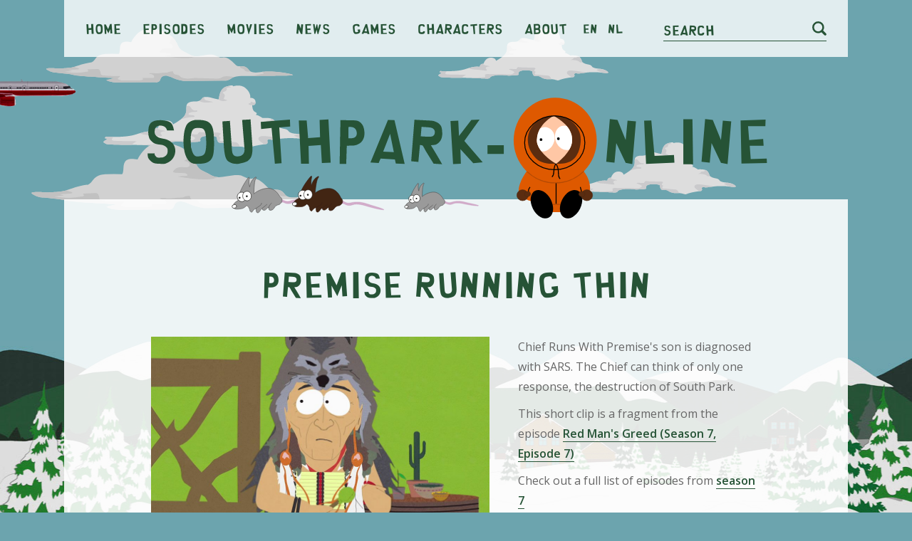

--- FILE ---
content_type: text/html; charset=UTF-8
request_url: https://southpark-online.nl/en/clip/premise-running-thin
body_size: 5008
content:
<!doctype html>
<html class="no-js" lang="en">
<head>
    <meta charset="utf-8" />
    <meta name="viewport" content="width=device-width, initial-scale=1.0" />
            <script async src="//pagead2.googlesyndication.com/pagead/js/adsbygoogle.js?client=ca-pub-3707221209249673" crossorigin="anonymous"></script>
<script async>
    window.addEventListener( 'load', function() {
        var settings_set = false;
        var banners = document.getElementsByClassName('adsbygoogle');
        for(var i = 0; i < banners.length; i++)
        {
            // Ignore adsbygoogle-noablate, that (hidden) banner appears to be auto-added
            if( !banners.item(i).classList.contains('js-lazy-ad') && !banners.item(i).classList.contains('adsbygoogle-noablate')  ){
                
                    (adsbygoogle = window.adsbygoogle || []).push({});
                
console.log('non lazy ad pushed');
            }
        }
    } );
</script>                <!-- Google tag (gtag.js) -->
<script async src="https://www.googletagmanager.com/gtag/js?id=G-YC9N022114"></script>
<script>
  window.dataLayer = window.dataLayer || [];
  function gtag(){dataLayer.push(arguments);}
  gtag('js', new Date());

  gtag('config', 'G-YC9N022114');
</script>    
        <title>Premise Running Thin - Clip | Red Man&#039;s Greed - Episode | Southpark-online.nl</title>
    
    <link href="https://fonts.gstatic.com" rel="preconnect" crossorigin>
    <link href="https://fonts.googleapis.com" rel="preconnect" crossorigin>

    
    <link rel="shortcut icon" href="/assets/images/favicon/favicon.ico" type="image/x-icon" />
    <link rel="apple-touch-icon" sizes="57x57" href="/assets/images/favicon/apple-touch-icon-57x57.png">
    <link rel="apple-touch-icon" sizes="60x60" href="/assets/images/favicon/apple-touch-icon-60x60.png">
    <link rel="apple-touch-icon" sizes="72x72" href="/assets/images/favicon/apple-touch-icon-72x72.png">
    <link rel="apple-touch-icon" sizes="76x76" href="/assets/images/favicon/apple-touch-icon-76x76.png">
    <link rel="apple-touch-icon" sizes="114x114" href="/assets/images/favicon/apple-touch-icon-114x114.png">
    <link rel="apple-touch-icon" sizes="120x120" href="/assets/images/favicon/apple-touch-icon-120x120.png">
    <link rel="apple-touch-icon" sizes="144x144" href="/assets/images/favicon/apple-touch-icon-144x144.png">
    <link rel="apple-touch-icon" sizes="152x152" href="/assets/images/favicon/apple-touch-icon-152x152.png">
    <link rel="apple-touch-icon" sizes="180x180" href="/assets/images/favicon/apple-touch-icon-180x180.png">
    <link rel="icon" type="image/png" href="/assets/images/favicon/favicon-16x16.png" sizes="16x16">
    <link rel="icon" type="image/png" href="/assets/images/favicon/favicon-32x32.png" sizes="32x32">
    <link rel="icon" type="image/png" href="/assets/images/favicon/favicon-96x96.png" sizes="96x96">
    <link rel="icon" type="image/png" href="/assets/images/favicon/android-chrome-192x192.png" sizes="192x192">
    <meta name="msapplication-square70x70logo" content="/assets/images/favicon/smalltile.png" />
    <meta name="msapplication-square150x150logo" content="/assets/images/favicon/mediumtile.png" />
    <meta name="msapplication-wide310x150logo" content="/assets/images/favicon/widetile.png" />
    <meta name="msapplication-square310x310logo" content="/assets/images/favicon/largetile.png" />

    <link rel="alternate" hreflang="en" href="https://southpark-online.nl/en/clip/premise-running-thin" />
    <link rel="alternate" hreflang="nl" href="https://southpark-online.nl/nl/clip/premise-running-thin" />
    <link rel="alternate" hreflang="x-default" href="https://southpark-online.nl/en/clip/premise-running-thin" />

        <meta name="keywords" content="Premise Running Thin, South Park clip, South Park clip Premise Running Thin, watch South Park clip Premise Running Thin online, watch South Park clip Premise Running Thin">
    
    <meta name="description" content="Chief Runs With Premise vows to destroy South Park the next day when he learns his son has SARS.">

        <meta property="og:title" content="Clip Premise Running Thin | Episode Red Man&#039;s Greed | Southpark-online.nl">
    <meta property="og:description" content="Chief Runs With Premise vows to destroy South Park the next day when he learns his son has SARS.">
        <meta property="og:type" content="website">
        <meta property="og:url" content="https://southpark-online.nl/en/clip/premise-running-thin">
        <meta property="og:image" content="https://southpark-online.nl/assets/images/website/img_opengraph.jpg">

        
        <meta name="twitter:card" content="summary">
        <meta name="twitter:title" content="Clip Premise Running Thin | Episode Red Man&#039;s Greed | Southpark-online.nl">
    <meta name="twitter:description" content="Chief Runs With Premise vows to destroy South Park the next day when he learns his son has SARS.">
        <meta name="twitter:image" content="https://southpark-online.nl/assets/images/website/img_opengraph.jpg">
        <meta name="twitter:url" content="https://southpark-online.nl/en/clip/premise-running-thin">

        <link rel="preload" href="/assets/fonts/south-park/south-park.ttf" as="font" crossorigin="anonymous" />

            <link rel="stylesheet" href="/assets/css/app.css">
    
    
    
</head>
<body class="is-non-touch  ">
            <div class="u-relative u-overflow-x-hidden">
            <div class="o-clouds js-clouds-and-vehicles-holder"></div>
            <header class="o-wrapper u-relative u-z-index-higher c-header">
                <div class="o-wrapper-inner c-top-bar">
                    
                    
                    
                    
                    

                    <div class="c-top-bar-inner">
                        <nav class="c-nav-wrapper js-nav">
    <ul class="c-nav">
        <li class="c-nav-item"><a href="/en" class="c-nav-anchor">Home</a></li>
        <li class="c-nav-item"><a href="/en/episodes/season-26" class="c-nav-anchor">Episodes</a></li>
        <li class="c-nav-item"><a href="/en/movies" class="c-nav-anchor">Movies</a></li>
        <li class="c-nav-item"><a href="/en/news" class="c-nav-anchor">News</a></li>
        <li class="c-nav-item"><a href="/en/games" class="c-nav-anchor">Games</a></li>
        <li class="c-nav-item"><a href="/en/characters" class="c-nav-anchor">Characters</a></li>
        <li class="c-nav-item"><a href="/en/about-us" class="c-nav-anchor">About</a></li>
        <li class="c-nav-item"><a href="/en/clip/premise-running-thin" class="c-language-anchor">en</a></li>
        <li class="c-nav-item"><a href="/nl/clip/premise-running-thin" class="c-language-anchor">nl</a></li>
    </ul>
</nav>
                        <div class="c-search-wrapper">
    <form action="/en/search" method="GET" class="c-search-form js-search-animation">
        <input type="text" name="q" class="c-field c-search-input" id="search" value="">
        <label for="search" class="c-search-label">Search</label>
        <button type="submit" class="c-search-button">
            <svg xmlns="http://www.w3.org/2000/svg" viewBox="0 0 24 24" class="c-search-icon">
                <path class="c-search-icon-path" d="M23.4,20.6l-5.1-5.1A10.49,10.49,0,0,0,20,10,10,10,0,1,0,10,20a9.67,9.67,0,0,0,5.5-1.7l5.1,5.1a2,2,0,0,0,2.8-2.8ZM3,10a7,7,0,1,1,7,7A7,7,0,0,1,3,10Z" />
            </svg>
        </button>
    </form>
</div>                        <a href="/en/search" class="c-search-icon-anchor hide-for-large">
                            <svg xmlns="http://www.w3.org/2000/svg" viewBox="0 0 24 24" class="c-search-icon">
                                <path class="c-search-icon-path" d="M23.4,20.6l-5.1-5.1A10.49,10.49,0,0,0,20,10,10,10,0,1,0,10,20a9.67,9.67,0,0,0,5.5-1.7l5.1,5.1a2,2,0,0,0,2.8-2.8ZM3,10a7,7,0,1,1,7,7A7,7,0,0,1,3,10Z" />
                            </svg>
                        </a>
                        <button type="button" class="c-hamburger hide-for-medium js-hamburger">
                            <span class="c-hamburger-inner"></span>
                        </button>
                    </div>
                </div>
                <div class="c-header-view small">
                    <img src="/assets/images/website/logo_southparkonline.svg" class="c-logo">
                </div>
            </header>
            <div class="o-flex-parent u-relative align-center">
                
                
                
                <main class="o-wrapper u-no-margin">
                                                                        
                            <div class="row small-collapse xlarge-uncollapse align-center o-wrapper-inner u-bg-ghost-white u-padding-vertical-medium">
            <div class="column">
        <div class="c-banner responsive-banner" >
                    <ins class="adsbygoogle  between-content"
                style="display:block;"
                data-ad-client="ca-pub-3707221209249673"
                data-ad-slot="4602043116"
                data-ad-format="auto"
                data-full-width-responsive="true"
                ></ins>
                    </div>
                </div>
        </div>
    
                                                                
     <div class="row align-center o-wrapper-inner u-bg-ghost-white u-padding-top-medium">
        <section class="column small-10">
            <header class="row align-center">
                <h1 class="c-heading-large medium-10 column text-center">Premise Running Thin</h1>
            </header>

            <div class="row">
                <div class="column small-12">
                                            <figure class="o-episode-image text-center xlarge-text-left">
                            <img src="/assets/images/clips/premise-running-thin.jpg" alt="Premise Running Thin - Season 7 Episode 7 - South Park" title="Premise Running Thin - Season 7 Episode 7 - South Park">
                        </figure>
                                                            <p>
                        Chief Runs With Premise&#039;s son is diagnosed with SARS. The Chief can think of only one response, the destruction of South Park.
                    </p>
                    <p>
                        This short clip is a fragment from the episode                        <a class="c-link c-link-underline u-font-bold" href="/en/episodes/season-7/episode-7/red-mans-greed">Red Man&#039;s Greed (Season 7, Episode 7)</a>
                    </p>
                    <p>
                        Check out a full list of episodes from                        <a class="c-link c-link-underline u-font-bold" href="/en/episodes?7">season 7</a>
                    </p>
                </div>
            </div>
        </section>
    </div>

     
    <div class="row small-collapse xlarge-uncollapse align-center o-wrapper-inner u-bg-ghost-white u-padding-vertical-medium">
            <div class="column">
        <div class="c-banner responsive-banner" >
                    <ins class="adsbygoogle  between-content"
                style="display:block;"
                data-ad-client="ca-pub-3707221209249673"
                data-ad-slot="1946770246"
                data-ad-format="auto"
                data-full-width-responsive="true"
                ></ins>
                    </div>
                </div>
        </div>
    

     <div class="row align-center o-wrapper-inner u-bg-ghost-white u-padding-bottom ">
        <div class="column small-10">
                            <div class="row">
                    <div class="column">
                        <h2 class="c-heading-small">Watch clip</h2>
                        Watch this clip on the website <a href="https://www.southparkstudios.com/video-clips/jsl7ij/south-park-premise-running-thin" target="_blank" class="c-link c-link-underline u-font-bold" target="_blank">southparkstudios.com</a>.                    </div>
                </div>
                        <footer class="row">
                <div class="column small-12 u-margin-top-large">
                    <a href="https://southpark-online.nl" class="c-link-sp">< Go back</a>
                </div>
            </footer>
        </div>
    </div>

    
    <div class="row align-center o-wrapper-inner u-bg-ghost-white">
    <div class="column medium-10">
        <hr class="u-no-margin-vertical">        
    </div>
</div>
    
    <div class="o-wrapper-inner u-bg-ghost-white u-padding-top">
        <div class="row align-center">
            <div class="small-12 column text-center">
                <header class="row align-center">
                    <h2 class="c-heading-medium medium-10 column text-center">Clips from the same episode "<a href="/en/episodes/season-7/episode-7/red-mans-greed">Red Man&#039;s Greed</a>"</h2>
                </header>

                <div class="row align-center small-up-1 medium-up-2 large-up-4">
                    <a href="/en/clip/blankets-covered-in-sars" class="column c-card o-image-scale primary">
            <article>
                                    <figure class="c-card-image u-overflow-hidden">
                                                    <img data-src="/assets/images/clips/blankets-covered-in-sars.jpg" width="250" alt="Blankets Covered in SARS - Season 7 Episode 7 - South Park" title="Blankets Covered in SARS - Season 7 Episode 7 - South Park" class="o-image js-lazy">
                            <noscript>
                                <img src="/assets/images/clips/blankets-covered-in-sars.jpg" width="250" alt="Blankets Covered in SARS - Season 7 Episode 7 - South Park" title="Blankets Covered in SARS - Season 7 Episode 7 - South Park" class="o-image">
                            </noscript>
                                            </figure>
                                <header>
                    <h2 class="c-heading-small c-card-title">Blankets Covered in SARS</h2>
                </header>
                 
                    <p class="c-card-content">The Native Americans have suffered a setback, but Chief Runs With Premise has a plan. He will give t...</p>
                                <footer class="u-margin-top-small">
                    <span class="c-card-anchor">> Watch clip</span>
                </footer>
            </article>
        </a>
        
        
        

        
        
            <a href="/en/clip/10000-31-black" class="column c-card o-image-scale primary">
            <article>
                                    <figure class="c-card-image u-overflow-hidden">
                                                    <img data-src="/assets/images/clips/10000-31-black.jpg" width="250" alt="$10,000, 31 Black - Season 7 Episode 7 - South Park" title="$10,000, 31 Black - Season 7 Episode 7 - South Park" class="o-image js-lazy">
                            <noscript>
                                <img src="/assets/images/clips/10000-31-black.jpg" width="250" alt="$10,000, 31 Black - Season 7 Episode 7 - South Park" title="$10,000, 31 Black - Season 7 Episode 7 - South Park" class="o-image">
                            </noscript>
                                            </figure>
                                <header>
                    <h2 class="c-heading-small c-card-title">$10,000, 31 Black</h2>
                </header>
                 
                    <p class="c-card-content">The South Park has enough money to save the town. But they decide to let it ride one more time.</p>
                                <footer class="u-margin-top-small">
                    <span class="c-card-anchor">> Watch clip</span>
                </footer>
            </article>
        </a>
        
        
        

        
        
            <a href="/en/clip/chicken-soup-dayquil-sprite" class="column c-card o-image-scale primary">
            <article>
                                    <figure class="c-card-image u-overflow-hidden">
                                                    <img data-src="/assets/images/clips/chicken-soup-dayquil-sprite.jpg" width="250" alt="Chicken Soup, Dayquil &amp; Sprite - Season 7 Episode 7 - South Park" title="Chicken Soup, Dayquil &amp; Sprite - Season 7 Episode 7 - South Park" class="o-image js-lazy">
                            <noscript>
                                <img src="/assets/images/clips/chicken-soup-dayquil-sprite.jpg" width="250" alt="Chicken Soup, Dayquil &amp; Sprite - Season 7 Episode 7 - South Park" title="Chicken Soup, Dayquil &amp; Sprite - Season 7 Episode 7 - South Park" class="o-image">
                            </noscript>
                                            </figure>
                                <header>
                    <h2 class="c-heading-small c-card-title">Chicken Soup, Dayquil &amp; Sprite</h2>
                </header>
                 
                    <p class="c-card-content">Stan finds the cure for SARS. Chief Runs With Premise asks for help for his son.</p>
                                <footer class="u-margin-top-small">
                    <span class="c-card-anchor">> Watch clip</span>
                </footer>
            </article>
        </a>
        
        
        

        
        
            <a href="/en/clip/love-is-a-battle-field" class="column c-card o-image-scale primary">
            <article>
                                    <figure class="c-card-image u-overflow-hidden">
                                                    <img data-src="/assets/images/clips/love-is-a-battle-field.jpg" width="250" alt="Love Is A Battle Field - Season 7 Episode 7 - South Park" title="Love Is A Battle Field - Season 7 Episode 7 - South Park" class="o-image js-lazy">
                            <noscript>
                                <img src="/assets/images/clips/love-is-a-battle-field.jpg" width="250" alt="Love Is A Battle Field - Season 7 Episode 7 - South Park" title="Love Is A Battle Field - Season 7 Episode 7 - South Park" class="o-image">
                            </noscript>
                                            </figure>
                                <header>
                    <h2 class="c-heading-small c-card-title">Love Is A Battle Field</h2>
                </header>
                 
                    <p class="c-card-content">With enough people working together, an a cappella version of &quot;Love is A Battlefield&quot; can be totally...</p>
                                <footer class="u-margin-top-small">
                    <span class="c-card-anchor">> Watch clip</span>
                </footer>
            </article>
        </a>
        
        
        

        
        
            <a href="/en/clip/johnny-many-moons" class="column c-card o-image-scale primary">
            <article>
                                    <figure class="c-card-image u-overflow-hidden">
                                                    <img data-src="/assets/images/clips/johnny-many-moons.jpg" width="250" alt="Johnny Many Moons - Season 7 Episode 7 - South Park" title="Johnny Many Moons - Season 7 Episode 7 - South Park" class="o-image js-lazy">
                            <noscript>
                                <img src="/assets/images/clips/johnny-many-moons.jpg" width="250" alt="Johnny Many Moons - Season 7 Episode 7 - South Park" title="Johnny Many Moons - Season 7 Episode 7 - South Park" class="o-image">
                            </noscript>
                                            </figure>
                                <header>
                    <h2 class="c-heading-small c-card-title">Johnny Many Moons</h2>
                </header>
                 
                    <p class="c-card-content">The boys watch Johnny Many Moons Native American standup comedy act.</p>
                                <footer class="u-margin-top-small">
                    <span class="c-card-anchor">> Watch clip</span>
                </footer>
            </article>
        </a>
        
        
        

        
        
            <a href="/en/clip/down-2600" class="column c-card o-image-scale primary">
            <article>
                                    <figure class="c-card-image u-overflow-hidden">
                                                    <img data-src="/assets/images/clips/down-2600.jpg" width="250" alt="Down $2,600 - Season 7 Episode 7 - South Park" title="Down $2,600 - Season 7 Episode 7 - South Park" class="o-image js-lazy">
                            <noscript>
                                <img src="/assets/images/clips/down-2600.jpg" width="250" alt="Down $2,600 - Season 7 Episode 7 - South Park" title="Down $2,600 - Season 7 Episode 7 - South Park" class="o-image">
                            </noscript>
                                            </figure>
                                <header>
                    <h2 class="c-heading-small c-card-title">Down $2,600</h2>
                </header>
                 
                    <p class="c-card-content">Kyle&#039;s dad catches a bad run of cards at the blackjack table.</p>
                                <footer class="u-margin-top-small">
                    <span class="c-card-anchor">> Watch clip</span>
                </footer>
            </article>
        </a>
        
        
        

        
        
            <a href="/en/clip/free-blankets" class="column c-card o-image-scale primary">
            <article>
                                    <figure class="c-card-image u-overflow-hidden">
                                                    <img data-src="/assets/images/clips/free-blankets.jpg" width="250" alt="Free Blankets - Season 7 Episode 7 - South Park" title="Free Blankets - Season 7 Episode 7 - South Park" class="o-image js-lazy">
                            <noscript>
                                <img src="/assets/images/clips/free-blankets.jpg" width="250" alt="Free Blankets - Season 7 Episode 7 - South Park" title="Free Blankets - Season 7 Episode 7 - South Park" class="o-image">
                            </noscript>
                                            </figure>
                                <header>
                    <h2 class="c-heading-small c-card-title">Free Blankets</h2>
                </header>
                 
                    <p class="c-card-content">The Native Americans inflict a horrible SARS outbreak on the residents of South Park.</p>
                                <footer class="u-margin-top-small">
                    <span class="c-card-anchor">> Watch clip</span>
                </footer>
            </article>
        </a>
        
        
        

        
        
            <a href="/en/clip/spirit-of-the-buffalo" class="column c-card o-image-scale primary">
            <article>
                                    <figure class="c-card-image u-overflow-hidden">
                                                    <img data-src="/assets/images/clips/spirit-of-the-buffalo.jpg" width="250" alt="Spirit of The Buffalo - Season 7 Episode 7 - South Park" title="Spirit of The Buffalo - Season 7 Episode 7 - South Park" class="o-image js-lazy">
                            <noscript>
                                <img src="/assets/images/clips/spirit-of-the-buffalo.jpg" width="250" alt="Spirit of The Buffalo - Season 7 Episode 7 - South Park" title="Spirit of The Buffalo - Season 7 Episode 7 - South Park" class="o-image">
                            </noscript>
                                            </figure>
                                <header>
                    <h2 class="c-heading-small c-card-title">Spirit of The Buffalo</h2>
                </header>
                 
                    <p class="c-card-content">Stan&#039;s cure for SARS saves the town of South Park buts Who the hell is that black-haired kid that ke...</p>
                                <footer class="u-margin-top-small">
                    <span class="c-card-anchor">> Watch clip</span>
                </footer>
            </article>
        </a>
        
        
        

        
        
            <a href="/en/clip/betting-a-long-shot" class="column c-card o-image-scale primary">
            <article>
                                    <figure class="c-card-image u-overflow-hidden">
                                                    <img data-src="/assets/images/clips/betting-a-long-shot.jpg" width="250" alt="Betting a Long Shot - Season 7 Episode 7 - South Park" title="Betting a Long Shot - Season 7 Episode 7 - South Park" class="o-image js-lazy">
                            <noscript>
                                <img src="/assets/images/clips/betting-a-long-shot.jpg" width="250" alt="Betting a Long Shot - Season 7 Episode 7 - South Park" title="Betting a Long Shot - Season 7 Episode 7 - South Park" class="o-image">
                            </noscript>
                                            </figure>
                                <header>
                    <h2 class="c-heading-small c-card-title">Betting a Long Shot</h2>
                </header>
                 
                    <p class="c-card-content">While Kyle&#039;s house is demolished, the boys come up with a way to save South Park.</p>
                                <footer class="u-margin-top-small">
                    <span class="c-card-anchor">> Watch clip</span>
                </footer>
            </article>
        </a>
        
        
        

        
        
            <a href="/en/clip/chief-runs-with-premise" class="column c-card o-image-scale primary">
            <article>
                                    <figure class="c-card-image u-overflow-hidden">
                                                    <img data-src="/assets/images/clips/chief-runs-with-premise.jpg" width="250" alt="Chief Runs With Premise - Season 7 Episode 7 - South Park" title="Chief Runs With Premise - Season 7 Episode 7 - South Park" class="o-image js-lazy">
                            <noscript>
                                <img src="/assets/images/clips/chief-runs-with-premise.jpg" width="250" alt="Chief Runs With Premise - Season 7 Episode 7 - South Park" title="Chief Runs With Premise - Season 7 Episode 7 - South Park" class="o-image">
                            </noscript>
                                            </figure>
                                <header>
                    <h2 class="c-heading-small c-card-title">Chief Runs With Premise</h2>
                </header>
                 
                    <p class="c-card-content">The boys arrive at the Three Feathers Casino. They are too young to gamble.</p>
                                <footer class="u-margin-top-small">
                    <span class="c-card-anchor">> Watch clip</span>
                </footer>
            </article>
        </a>
        
        
        

        
        
            <a href="/en/clip/kyle-infected-with-aids" class="column c-card o-image-scale primary">
            <article>
                                    <figure class="c-card-image u-overflow-hidden">
                                                    <img data-src="/assets/images/clips/kyle-infected-with-aids.jpg" width="250" alt="Kyle Infected With Aids - Season 7 Episode 7 - South Park" title="Kyle Infected With Aids - Season 7 Episode 7 - South Park" class="o-image js-lazy">
                            <noscript>
                                <img src="/assets/images/clips/kyle-infected-with-aids.jpg" width="250" alt="Kyle Infected With Aids - Season 7 Episode 7 - South Park" title="Kyle Infected With Aids - Season 7 Episode 7 - South Park" class="o-image">
                            </noscript>
                                            </figure>
                                <header>
                    <h2 class="c-heading-small c-card-title">Kyle Infected With Aids</h2>
                </header>
                 
                    <p class="c-card-content">With the future of their town unsure and everything they&#039;ve ever known hanging in the balance, the b...</p>
                                <footer class="u-margin-top-small">
                    <span class="c-card-anchor">> Watch clip</span>
                </footer>
            </article>
        </a>
        
        
        

        
        
            <a href="/en/clip/bag-of-vision" class="column c-card o-image-scale primary">
            <article>
                                    <figure class="c-card-image u-overflow-hidden">
                                                    <img data-src="/assets/images/clips/bag-of-vision.jpg" width="250" alt="Bag of Vision - Season 7 Episode 7 - South Park" title="Bag of Vision - Season 7 Episode 7 - South Park" class="o-image js-lazy">
                            <noscript>
                                <img src="/assets/images/clips/bag-of-vision.jpg" width="250" alt="Bag of Vision - Season 7 Episode 7 - South Park" title="Bag of Vision - Season 7 Episode 7 - South Park" class="o-image">
                            </noscript>
                                            </figure>
                                <header>
                    <h2 class="c-heading-small c-card-title">Bag of Vision</h2>
                </header>
                 
                    <p class="c-card-content">Stan travels far and wide to Bellocreek Trailer Park. He meets his spirit guide and learns what he m...</p>
                                <footer class="u-margin-top-small">
                    <span class="c-card-anchor">> Watch clip</span>
                </footer>
            </article>
        </a>
        
        
        

        
        
            <a href="/en/clip/oh-never-mind" class="column c-card o-image-scale primary">
            <article>
                                    <figure class="c-card-image u-overflow-hidden">
                                                    <img data-src="/assets/images/clips/oh-never-mind.jpg" width="250" alt="Oh Never Mind - Season 7 Episode 7 - South Park" title="Oh Never Mind - Season 7 Episode 7 - South Park" class="o-image js-lazy">
                            <noscript>
                                <img src="/assets/images/clips/oh-never-mind.jpg" width="250" alt="Oh Never Mind - Season 7 Episode 7 - South Park" title="Oh Never Mind - Season 7 Episode 7 - South Park" class="o-image">
                            </noscript>
                                            </figure>
                                <header>
                    <h2 class="c-heading-small c-card-title">Oh Never Mind</h2>
                </header>
                 
                    <p class="c-card-content">Native Americans buy up real estate to clear a path for their highway, the citizens of South Park co...</p>
                                <footer class="u-margin-top-small">
                    <span class="c-card-anchor">> Watch clip</span>
                </footer>
            </article>
        </a>
        
        
        

        
        
            <a href="/en/clip/officially-homeless" class="column c-card o-image-scale primary">
            <article>
                                    <figure class="c-card-image u-overflow-hidden">
                                                    <img data-src="/assets/images/clips/officially-homeless.jpg" width="250" alt="Officially Homeless - Season 7 Episode 7 - South Park" title="Officially Homeless - Season 7 Episode 7 - South Park" class="o-image js-lazy">
                            <noscript>
                                <img src="/assets/images/clips/officially-homeless.jpg" width="250" alt="Officially Homeless - Season 7 Episode 7 - South Park" title="Officially Homeless - Season 7 Episode 7 - South Park" class="o-image">
                            </noscript>
                                            </figure>
                                <header>
                    <h2 class="c-heading-small c-card-title">Officially Homeless</h2>
                </header>
                 
                    <p class="c-card-content">While the citizens of South Park collect their checks from the Native Americans, the boys want to fi...</p>
                                <footer class="u-margin-top-small">
                    <span class="c-card-anchor">> Watch clip</span>
                </footer>
            </article>
        </a>
        
        
        

        
        
    
                </div>
            </div>
        </div>
    </div>
    
                    <footer class="o-wrapper o-footer">
    <div class="o-wrapper-inner u-bg-secondary u-padding-vertical-large">
        <div class="column small-12 medium-10 u-color-white">
            <div class="row">
                <div class="column small-4">
                    <a href="/en" class="c-link o-footer-link white">Home</a><br>
                    <a href="/en/episodes" class="c-link o-footer-link white">Episodes</a><br>
                    <a href="/en/movies" class="c-link o-footer-link white">Movies</a><br>
                    <a href="/en/news" class="c-link o-footer-link white">News</a><br>
                    <a href="/en/games" class="c-link o-footer-link white">Games</a><br>
                    <a href="/en/characters" class="c-link o-footer-link white">Characters</a><br>
                    <a href="/en/about-us" class="c-link o-footer-link white">About</a>
                </div>
                <div class="column small-8">
                    <p>
                        <a href="/en/clip/premise-running-thin" class="c-link o-footer-link white">English</a><br>
                        <a href="/nl/clip/premise-running-thin" class="c-link o-footer-link white">Nederlands</a>
                    </p>
                    <p class="u-font-small">
                        &copy; 2008 - 2026 Southpark-online.nl - For fans, by fans<br>All rights reserved.<br>
                    </p>
                    <p class="u-font-small">
                        <a href="/en/privacy-statement" class="c-link o-footer-link white">Privacy statement</a><br>
                        <a href="javascript:googlefc.callbackQueue.push(googlefc.showRevocationMessage)" class="c-link o-footer-link white">Cookie settings</a>
                    </p>
                </div>
            </div>
        </div>
    </div>
</footer>                </main>
                
                
                
            </div>                    
        </div>
    

    
            <script src="/assets/js/app.js"></script>
    
    
    <script>
                    $(document).foundation();

            var navigation_func = new navigation();
            navigation_func.init();

            var search_form_func = new searchForm(); 
            search_form_func.init();

                            var clouds_and_planes_func = new cloudsAndPlanes();
                clouds_and_planes_func.init();
            
                        </script>
        
</body>
</html>

--- FILE ---
content_type: text/html; charset=utf-8
request_url: https://www.google.com/recaptcha/api2/aframe
body_size: 266
content:
<!DOCTYPE HTML><html><head><meta http-equiv="content-type" content="text/html; charset=UTF-8"></head><body><script nonce="7e4ldKKff1ziceRqYAuVEg">/** Anti-fraud and anti-abuse applications only. See google.com/recaptcha */ try{var clients={'sodar':'https://pagead2.googlesyndication.com/pagead/sodar?'};window.addEventListener("message",function(a){try{if(a.source===window.parent){var b=JSON.parse(a.data);var c=clients[b['id']];if(c){var d=document.createElement('img');d.src=c+b['params']+'&rc='+(localStorage.getItem("rc::a")?sessionStorage.getItem("rc::b"):"");window.document.body.appendChild(d);sessionStorage.setItem("rc::e",parseInt(sessionStorage.getItem("rc::e")||0)+1);localStorage.setItem("rc::h",'1769120530940');}}}catch(b){}});window.parent.postMessage("_grecaptcha_ready", "*");}catch(b){}</script></body></html>